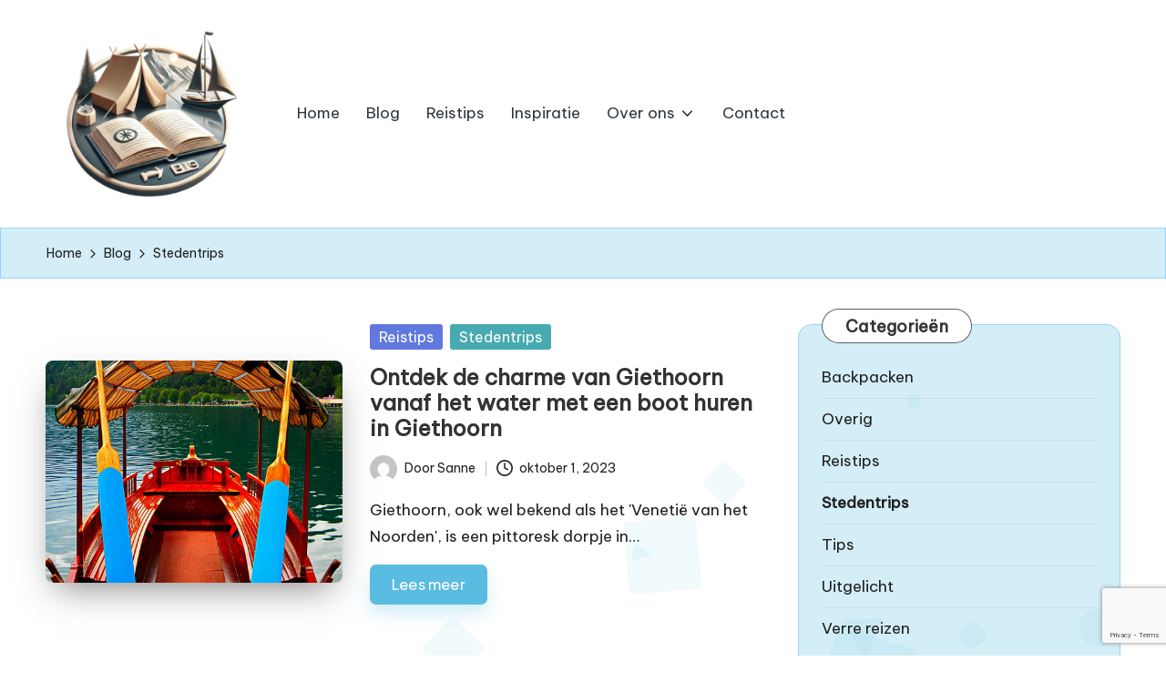

--- FILE ---
content_type: text/html; charset=utf-8
request_url: https://www.google.com/recaptcha/api2/anchor?ar=1&k=6LfNq60cAAAAABlu8_uhCjsTL-5p92Mc_zLqaIMW&co=aHR0cHM6Ly93d3cuYmxvZ2dlbm9wcmVpcy5ubDo0NDM.&hl=en&v=PoyoqOPhxBO7pBk68S4YbpHZ&size=invisible&anchor-ms=20000&execute-ms=30000&cb=e1b66ewfbvz1
body_size: 48704
content:
<!DOCTYPE HTML><html dir="ltr" lang="en"><head><meta http-equiv="Content-Type" content="text/html; charset=UTF-8">
<meta http-equiv="X-UA-Compatible" content="IE=edge">
<title>reCAPTCHA</title>
<style type="text/css">
/* cyrillic-ext */
@font-face {
  font-family: 'Roboto';
  font-style: normal;
  font-weight: 400;
  font-stretch: 100%;
  src: url(//fonts.gstatic.com/s/roboto/v48/KFO7CnqEu92Fr1ME7kSn66aGLdTylUAMa3GUBHMdazTgWw.woff2) format('woff2');
  unicode-range: U+0460-052F, U+1C80-1C8A, U+20B4, U+2DE0-2DFF, U+A640-A69F, U+FE2E-FE2F;
}
/* cyrillic */
@font-face {
  font-family: 'Roboto';
  font-style: normal;
  font-weight: 400;
  font-stretch: 100%;
  src: url(//fonts.gstatic.com/s/roboto/v48/KFO7CnqEu92Fr1ME7kSn66aGLdTylUAMa3iUBHMdazTgWw.woff2) format('woff2');
  unicode-range: U+0301, U+0400-045F, U+0490-0491, U+04B0-04B1, U+2116;
}
/* greek-ext */
@font-face {
  font-family: 'Roboto';
  font-style: normal;
  font-weight: 400;
  font-stretch: 100%;
  src: url(//fonts.gstatic.com/s/roboto/v48/KFO7CnqEu92Fr1ME7kSn66aGLdTylUAMa3CUBHMdazTgWw.woff2) format('woff2');
  unicode-range: U+1F00-1FFF;
}
/* greek */
@font-face {
  font-family: 'Roboto';
  font-style: normal;
  font-weight: 400;
  font-stretch: 100%;
  src: url(//fonts.gstatic.com/s/roboto/v48/KFO7CnqEu92Fr1ME7kSn66aGLdTylUAMa3-UBHMdazTgWw.woff2) format('woff2');
  unicode-range: U+0370-0377, U+037A-037F, U+0384-038A, U+038C, U+038E-03A1, U+03A3-03FF;
}
/* math */
@font-face {
  font-family: 'Roboto';
  font-style: normal;
  font-weight: 400;
  font-stretch: 100%;
  src: url(//fonts.gstatic.com/s/roboto/v48/KFO7CnqEu92Fr1ME7kSn66aGLdTylUAMawCUBHMdazTgWw.woff2) format('woff2');
  unicode-range: U+0302-0303, U+0305, U+0307-0308, U+0310, U+0312, U+0315, U+031A, U+0326-0327, U+032C, U+032F-0330, U+0332-0333, U+0338, U+033A, U+0346, U+034D, U+0391-03A1, U+03A3-03A9, U+03B1-03C9, U+03D1, U+03D5-03D6, U+03F0-03F1, U+03F4-03F5, U+2016-2017, U+2034-2038, U+203C, U+2040, U+2043, U+2047, U+2050, U+2057, U+205F, U+2070-2071, U+2074-208E, U+2090-209C, U+20D0-20DC, U+20E1, U+20E5-20EF, U+2100-2112, U+2114-2115, U+2117-2121, U+2123-214F, U+2190, U+2192, U+2194-21AE, U+21B0-21E5, U+21F1-21F2, U+21F4-2211, U+2213-2214, U+2216-22FF, U+2308-230B, U+2310, U+2319, U+231C-2321, U+2336-237A, U+237C, U+2395, U+239B-23B7, U+23D0, U+23DC-23E1, U+2474-2475, U+25AF, U+25B3, U+25B7, U+25BD, U+25C1, U+25CA, U+25CC, U+25FB, U+266D-266F, U+27C0-27FF, U+2900-2AFF, U+2B0E-2B11, U+2B30-2B4C, U+2BFE, U+3030, U+FF5B, U+FF5D, U+1D400-1D7FF, U+1EE00-1EEFF;
}
/* symbols */
@font-face {
  font-family: 'Roboto';
  font-style: normal;
  font-weight: 400;
  font-stretch: 100%;
  src: url(//fonts.gstatic.com/s/roboto/v48/KFO7CnqEu92Fr1ME7kSn66aGLdTylUAMaxKUBHMdazTgWw.woff2) format('woff2');
  unicode-range: U+0001-000C, U+000E-001F, U+007F-009F, U+20DD-20E0, U+20E2-20E4, U+2150-218F, U+2190, U+2192, U+2194-2199, U+21AF, U+21E6-21F0, U+21F3, U+2218-2219, U+2299, U+22C4-22C6, U+2300-243F, U+2440-244A, U+2460-24FF, U+25A0-27BF, U+2800-28FF, U+2921-2922, U+2981, U+29BF, U+29EB, U+2B00-2BFF, U+4DC0-4DFF, U+FFF9-FFFB, U+10140-1018E, U+10190-1019C, U+101A0, U+101D0-101FD, U+102E0-102FB, U+10E60-10E7E, U+1D2C0-1D2D3, U+1D2E0-1D37F, U+1F000-1F0FF, U+1F100-1F1AD, U+1F1E6-1F1FF, U+1F30D-1F30F, U+1F315, U+1F31C, U+1F31E, U+1F320-1F32C, U+1F336, U+1F378, U+1F37D, U+1F382, U+1F393-1F39F, U+1F3A7-1F3A8, U+1F3AC-1F3AF, U+1F3C2, U+1F3C4-1F3C6, U+1F3CA-1F3CE, U+1F3D4-1F3E0, U+1F3ED, U+1F3F1-1F3F3, U+1F3F5-1F3F7, U+1F408, U+1F415, U+1F41F, U+1F426, U+1F43F, U+1F441-1F442, U+1F444, U+1F446-1F449, U+1F44C-1F44E, U+1F453, U+1F46A, U+1F47D, U+1F4A3, U+1F4B0, U+1F4B3, U+1F4B9, U+1F4BB, U+1F4BF, U+1F4C8-1F4CB, U+1F4D6, U+1F4DA, U+1F4DF, U+1F4E3-1F4E6, U+1F4EA-1F4ED, U+1F4F7, U+1F4F9-1F4FB, U+1F4FD-1F4FE, U+1F503, U+1F507-1F50B, U+1F50D, U+1F512-1F513, U+1F53E-1F54A, U+1F54F-1F5FA, U+1F610, U+1F650-1F67F, U+1F687, U+1F68D, U+1F691, U+1F694, U+1F698, U+1F6AD, U+1F6B2, U+1F6B9-1F6BA, U+1F6BC, U+1F6C6-1F6CF, U+1F6D3-1F6D7, U+1F6E0-1F6EA, U+1F6F0-1F6F3, U+1F6F7-1F6FC, U+1F700-1F7FF, U+1F800-1F80B, U+1F810-1F847, U+1F850-1F859, U+1F860-1F887, U+1F890-1F8AD, U+1F8B0-1F8BB, U+1F8C0-1F8C1, U+1F900-1F90B, U+1F93B, U+1F946, U+1F984, U+1F996, U+1F9E9, U+1FA00-1FA6F, U+1FA70-1FA7C, U+1FA80-1FA89, U+1FA8F-1FAC6, U+1FACE-1FADC, U+1FADF-1FAE9, U+1FAF0-1FAF8, U+1FB00-1FBFF;
}
/* vietnamese */
@font-face {
  font-family: 'Roboto';
  font-style: normal;
  font-weight: 400;
  font-stretch: 100%;
  src: url(//fonts.gstatic.com/s/roboto/v48/KFO7CnqEu92Fr1ME7kSn66aGLdTylUAMa3OUBHMdazTgWw.woff2) format('woff2');
  unicode-range: U+0102-0103, U+0110-0111, U+0128-0129, U+0168-0169, U+01A0-01A1, U+01AF-01B0, U+0300-0301, U+0303-0304, U+0308-0309, U+0323, U+0329, U+1EA0-1EF9, U+20AB;
}
/* latin-ext */
@font-face {
  font-family: 'Roboto';
  font-style: normal;
  font-weight: 400;
  font-stretch: 100%;
  src: url(//fonts.gstatic.com/s/roboto/v48/KFO7CnqEu92Fr1ME7kSn66aGLdTylUAMa3KUBHMdazTgWw.woff2) format('woff2');
  unicode-range: U+0100-02BA, U+02BD-02C5, U+02C7-02CC, U+02CE-02D7, U+02DD-02FF, U+0304, U+0308, U+0329, U+1D00-1DBF, U+1E00-1E9F, U+1EF2-1EFF, U+2020, U+20A0-20AB, U+20AD-20C0, U+2113, U+2C60-2C7F, U+A720-A7FF;
}
/* latin */
@font-face {
  font-family: 'Roboto';
  font-style: normal;
  font-weight: 400;
  font-stretch: 100%;
  src: url(//fonts.gstatic.com/s/roboto/v48/KFO7CnqEu92Fr1ME7kSn66aGLdTylUAMa3yUBHMdazQ.woff2) format('woff2');
  unicode-range: U+0000-00FF, U+0131, U+0152-0153, U+02BB-02BC, U+02C6, U+02DA, U+02DC, U+0304, U+0308, U+0329, U+2000-206F, U+20AC, U+2122, U+2191, U+2193, U+2212, U+2215, U+FEFF, U+FFFD;
}
/* cyrillic-ext */
@font-face {
  font-family: 'Roboto';
  font-style: normal;
  font-weight: 500;
  font-stretch: 100%;
  src: url(//fonts.gstatic.com/s/roboto/v48/KFO7CnqEu92Fr1ME7kSn66aGLdTylUAMa3GUBHMdazTgWw.woff2) format('woff2');
  unicode-range: U+0460-052F, U+1C80-1C8A, U+20B4, U+2DE0-2DFF, U+A640-A69F, U+FE2E-FE2F;
}
/* cyrillic */
@font-face {
  font-family: 'Roboto';
  font-style: normal;
  font-weight: 500;
  font-stretch: 100%;
  src: url(//fonts.gstatic.com/s/roboto/v48/KFO7CnqEu92Fr1ME7kSn66aGLdTylUAMa3iUBHMdazTgWw.woff2) format('woff2');
  unicode-range: U+0301, U+0400-045F, U+0490-0491, U+04B0-04B1, U+2116;
}
/* greek-ext */
@font-face {
  font-family: 'Roboto';
  font-style: normal;
  font-weight: 500;
  font-stretch: 100%;
  src: url(//fonts.gstatic.com/s/roboto/v48/KFO7CnqEu92Fr1ME7kSn66aGLdTylUAMa3CUBHMdazTgWw.woff2) format('woff2');
  unicode-range: U+1F00-1FFF;
}
/* greek */
@font-face {
  font-family: 'Roboto';
  font-style: normal;
  font-weight: 500;
  font-stretch: 100%;
  src: url(//fonts.gstatic.com/s/roboto/v48/KFO7CnqEu92Fr1ME7kSn66aGLdTylUAMa3-UBHMdazTgWw.woff2) format('woff2');
  unicode-range: U+0370-0377, U+037A-037F, U+0384-038A, U+038C, U+038E-03A1, U+03A3-03FF;
}
/* math */
@font-face {
  font-family: 'Roboto';
  font-style: normal;
  font-weight: 500;
  font-stretch: 100%;
  src: url(//fonts.gstatic.com/s/roboto/v48/KFO7CnqEu92Fr1ME7kSn66aGLdTylUAMawCUBHMdazTgWw.woff2) format('woff2');
  unicode-range: U+0302-0303, U+0305, U+0307-0308, U+0310, U+0312, U+0315, U+031A, U+0326-0327, U+032C, U+032F-0330, U+0332-0333, U+0338, U+033A, U+0346, U+034D, U+0391-03A1, U+03A3-03A9, U+03B1-03C9, U+03D1, U+03D5-03D6, U+03F0-03F1, U+03F4-03F5, U+2016-2017, U+2034-2038, U+203C, U+2040, U+2043, U+2047, U+2050, U+2057, U+205F, U+2070-2071, U+2074-208E, U+2090-209C, U+20D0-20DC, U+20E1, U+20E5-20EF, U+2100-2112, U+2114-2115, U+2117-2121, U+2123-214F, U+2190, U+2192, U+2194-21AE, U+21B0-21E5, U+21F1-21F2, U+21F4-2211, U+2213-2214, U+2216-22FF, U+2308-230B, U+2310, U+2319, U+231C-2321, U+2336-237A, U+237C, U+2395, U+239B-23B7, U+23D0, U+23DC-23E1, U+2474-2475, U+25AF, U+25B3, U+25B7, U+25BD, U+25C1, U+25CA, U+25CC, U+25FB, U+266D-266F, U+27C0-27FF, U+2900-2AFF, U+2B0E-2B11, U+2B30-2B4C, U+2BFE, U+3030, U+FF5B, U+FF5D, U+1D400-1D7FF, U+1EE00-1EEFF;
}
/* symbols */
@font-face {
  font-family: 'Roboto';
  font-style: normal;
  font-weight: 500;
  font-stretch: 100%;
  src: url(//fonts.gstatic.com/s/roboto/v48/KFO7CnqEu92Fr1ME7kSn66aGLdTylUAMaxKUBHMdazTgWw.woff2) format('woff2');
  unicode-range: U+0001-000C, U+000E-001F, U+007F-009F, U+20DD-20E0, U+20E2-20E4, U+2150-218F, U+2190, U+2192, U+2194-2199, U+21AF, U+21E6-21F0, U+21F3, U+2218-2219, U+2299, U+22C4-22C6, U+2300-243F, U+2440-244A, U+2460-24FF, U+25A0-27BF, U+2800-28FF, U+2921-2922, U+2981, U+29BF, U+29EB, U+2B00-2BFF, U+4DC0-4DFF, U+FFF9-FFFB, U+10140-1018E, U+10190-1019C, U+101A0, U+101D0-101FD, U+102E0-102FB, U+10E60-10E7E, U+1D2C0-1D2D3, U+1D2E0-1D37F, U+1F000-1F0FF, U+1F100-1F1AD, U+1F1E6-1F1FF, U+1F30D-1F30F, U+1F315, U+1F31C, U+1F31E, U+1F320-1F32C, U+1F336, U+1F378, U+1F37D, U+1F382, U+1F393-1F39F, U+1F3A7-1F3A8, U+1F3AC-1F3AF, U+1F3C2, U+1F3C4-1F3C6, U+1F3CA-1F3CE, U+1F3D4-1F3E0, U+1F3ED, U+1F3F1-1F3F3, U+1F3F5-1F3F7, U+1F408, U+1F415, U+1F41F, U+1F426, U+1F43F, U+1F441-1F442, U+1F444, U+1F446-1F449, U+1F44C-1F44E, U+1F453, U+1F46A, U+1F47D, U+1F4A3, U+1F4B0, U+1F4B3, U+1F4B9, U+1F4BB, U+1F4BF, U+1F4C8-1F4CB, U+1F4D6, U+1F4DA, U+1F4DF, U+1F4E3-1F4E6, U+1F4EA-1F4ED, U+1F4F7, U+1F4F9-1F4FB, U+1F4FD-1F4FE, U+1F503, U+1F507-1F50B, U+1F50D, U+1F512-1F513, U+1F53E-1F54A, U+1F54F-1F5FA, U+1F610, U+1F650-1F67F, U+1F687, U+1F68D, U+1F691, U+1F694, U+1F698, U+1F6AD, U+1F6B2, U+1F6B9-1F6BA, U+1F6BC, U+1F6C6-1F6CF, U+1F6D3-1F6D7, U+1F6E0-1F6EA, U+1F6F0-1F6F3, U+1F6F7-1F6FC, U+1F700-1F7FF, U+1F800-1F80B, U+1F810-1F847, U+1F850-1F859, U+1F860-1F887, U+1F890-1F8AD, U+1F8B0-1F8BB, U+1F8C0-1F8C1, U+1F900-1F90B, U+1F93B, U+1F946, U+1F984, U+1F996, U+1F9E9, U+1FA00-1FA6F, U+1FA70-1FA7C, U+1FA80-1FA89, U+1FA8F-1FAC6, U+1FACE-1FADC, U+1FADF-1FAE9, U+1FAF0-1FAF8, U+1FB00-1FBFF;
}
/* vietnamese */
@font-face {
  font-family: 'Roboto';
  font-style: normal;
  font-weight: 500;
  font-stretch: 100%;
  src: url(//fonts.gstatic.com/s/roboto/v48/KFO7CnqEu92Fr1ME7kSn66aGLdTylUAMa3OUBHMdazTgWw.woff2) format('woff2');
  unicode-range: U+0102-0103, U+0110-0111, U+0128-0129, U+0168-0169, U+01A0-01A1, U+01AF-01B0, U+0300-0301, U+0303-0304, U+0308-0309, U+0323, U+0329, U+1EA0-1EF9, U+20AB;
}
/* latin-ext */
@font-face {
  font-family: 'Roboto';
  font-style: normal;
  font-weight: 500;
  font-stretch: 100%;
  src: url(//fonts.gstatic.com/s/roboto/v48/KFO7CnqEu92Fr1ME7kSn66aGLdTylUAMa3KUBHMdazTgWw.woff2) format('woff2');
  unicode-range: U+0100-02BA, U+02BD-02C5, U+02C7-02CC, U+02CE-02D7, U+02DD-02FF, U+0304, U+0308, U+0329, U+1D00-1DBF, U+1E00-1E9F, U+1EF2-1EFF, U+2020, U+20A0-20AB, U+20AD-20C0, U+2113, U+2C60-2C7F, U+A720-A7FF;
}
/* latin */
@font-face {
  font-family: 'Roboto';
  font-style: normal;
  font-weight: 500;
  font-stretch: 100%;
  src: url(//fonts.gstatic.com/s/roboto/v48/KFO7CnqEu92Fr1ME7kSn66aGLdTylUAMa3yUBHMdazQ.woff2) format('woff2');
  unicode-range: U+0000-00FF, U+0131, U+0152-0153, U+02BB-02BC, U+02C6, U+02DA, U+02DC, U+0304, U+0308, U+0329, U+2000-206F, U+20AC, U+2122, U+2191, U+2193, U+2212, U+2215, U+FEFF, U+FFFD;
}
/* cyrillic-ext */
@font-face {
  font-family: 'Roboto';
  font-style: normal;
  font-weight: 900;
  font-stretch: 100%;
  src: url(//fonts.gstatic.com/s/roboto/v48/KFO7CnqEu92Fr1ME7kSn66aGLdTylUAMa3GUBHMdazTgWw.woff2) format('woff2');
  unicode-range: U+0460-052F, U+1C80-1C8A, U+20B4, U+2DE0-2DFF, U+A640-A69F, U+FE2E-FE2F;
}
/* cyrillic */
@font-face {
  font-family: 'Roboto';
  font-style: normal;
  font-weight: 900;
  font-stretch: 100%;
  src: url(//fonts.gstatic.com/s/roboto/v48/KFO7CnqEu92Fr1ME7kSn66aGLdTylUAMa3iUBHMdazTgWw.woff2) format('woff2');
  unicode-range: U+0301, U+0400-045F, U+0490-0491, U+04B0-04B1, U+2116;
}
/* greek-ext */
@font-face {
  font-family: 'Roboto';
  font-style: normal;
  font-weight: 900;
  font-stretch: 100%;
  src: url(//fonts.gstatic.com/s/roboto/v48/KFO7CnqEu92Fr1ME7kSn66aGLdTylUAMa3CUBHMdazTgWw.woff2) format('woff2');
  unicode-range: U+1F00-1FFF;
}
/* greek */
@font-face {
  font-family: 'Roboto';
  font-style: normal;
  font-weight: 900;
  font-stretch: 100%;
  src: url(//fonts.gstatic.com/s/roboto/v48/KFO7CnqEu92Fr1ME7kSn66aGLdTylUAMa3-UBHMdazTgWw.woff2) format('woff2');
  unicode-range: U+0370-0377, U+037A-037F, U+0384-038A, U+038C, U+038E-03A1, U+03A3-03FF;
}
/* math */
@font-face {
  font-family: 'Roboto';
  font-style: normal;
  font-weight: 900;
  font-stretch: 100%;
  src: url(//fonts.gstatic.com/s/roboto/v48/KFO7CnqEu92Fr1ME7kSn66aGLdTylUAMawCUBHMdazTgWw.woff2) format('woff2');
  unicode-range: U+0302-0303, U+0305, U+0307-0308, U+0310, U+0312, U+0315, U+031A, U+0326-0327, U+032C, U+032F-0330, U+0332-0333, U+0338, U+033A, U+0346, U+034D, U+0391-03A1, U+03A3-03A9, U+03B1-03C9, U+03D1, U+03D5-03D6, U+03F0-03F1, U+03F4-03F5, U+2016-2017, U+2034-2038, U+203C, U+2040, U+2043, U+2047, U+2050, U+2057, U+205F, U+2070-2071, U+2074-208E, U+2090-209C, U+20D0-20DC, U+20E1, U+20E5-20EF, U+2100-2112, U+2114-2115, U+2117-2121, U+2123-214F, U+2190, U+2192, U+2194-21AE, U+21B0-21E5, U+21F1-21F2, U+21F4-2211, U+2213-2214, U+2216-22FF, U+2308-230B, U+2310, U+2319, U+231C-2321, U+2336-237A, U+237C, U+2395, U+239B-23B7, U+23D0, U+23DC-23E1, U+2474-2475, U+25AF, U+25B3, U+25B7, U+25BD, U+25C1, U+25CA, U+25CC, U+25FB, U+266D-266F, U+27C0-27FF, U+2900-2AFF, U+2B0E-2B11, U+2B30-2B4C, U+2BFE, U+3030, U+FF5B, U+FF5D, U+1D400-1D7FF, U+1EE00-1EEFF;
}
/* symbols */
@font-face {
  font-family: 'Roboto';
  font-style: normal;
  font-weight: 900;
  font-stretch: 100%;
  src: url(//fonts.gstatic.com/s/roboto/v48/KFO7CnqEu92Fr1ME7kSn66aGLdTylUAMaxKUBHMdazTgWw.woff2) format('woff2');
  unicode-range: U+0001-000C, U+000E-001F, U+007F-009F, U+20DD-20E0, U+20E2-20E4, U+2150-218F, U+2190, U+2192, U+2194-2199, U+21AF, U+21E6-21F0, U+21F3, U+2218-2219, U+2299, U+22C4-22C6, U+2300-243F, U+2440-244A, U+2460-24FF, U+25A0-27BF, U+2800-28FF, U+2921-2922, U+2981, U+29BF, U+29EB, U+2B00-2BFF, U+4DC0-4DFF, U+FFF9-FFFB, U+10140-1018E, U+10190-1019C, U+101A0, U+101D0-101FD, U+102E0-102FB, U+10E60-10E7E, U+1D2C0-1D2D3, U+1D2E0-1D37F, U+1F000-1F0FF, U+1F100-1F1AD, U+1F1E6-1F1FF, U+1F30D-1F30F, U+1F315, U+1F31C, U+1F31E, U+1F320-1F32C, U+1F336, U+1F378, U+1F37D, U+1F382, U+1F393-1F39F, U+1F3A7-1F3A8, U+1F3AC-1F3AF, U+1F3C2, U+1F3C4-1F3C6, U+1F3CA-1F3CE, U+1F3D4-1F3E0, U+1F3ED, U+1F3F1-1F3F3, U+1F3F5-1F3F7, U+1F408, U+1F415, U+1F41F, U+1F426, U+1F43F, U+1F441-1F442, U+1F444, U+1F446-1F449, U+1F44C-1F44E, U+1F453, U+1F46A, U+1F47D, U+1F4A3, U+1F4B0, U+1F4B3, U+1F4B9, U+1F4BB, U+1F4BF, U+1F4C8-1F4CB, U+1F4D6, U+1F4DA, U+1F4DF, U+1F4E3-1F4E6, U+1F4EA-1F4ED, U+1F4F7, U+1F4F9-1F4FB, U+1F4FD-1F4FE, U+1F503, U+1F507-1F50B, U+1F50D, U+1F512-1F513, U+1F53E-1F54A, U+1F54F-1F5FA, U+1F610, U+1F650-1F67F, U+1F687, U+1F68D, U+1F691, U+1F694, U+1F698, U+1F6AD, U+1F6B2, U+1F6B9-1F6BA, U+1F6BC, U+1F6C6-1F6CF, U+1F6D3-1F6D7, U+1F6E0-1F6EA, U+1F6F0-1F6F3, U+1F6F7-1F6FC, U+1F700-1F7FF, U+1F800-1F80B, U+1F810-1F847, U+1F850-1F859, U+1F860-1F887, U+1F890-1F8AD, U+1F8B0-1F8BB, U+1F8C0-1F8C1, U+1F900-1F90B, U+1F93B, U+1F946, U+1F984, U+1F996, U+1F9E9, U+1FA00-1FA6F, U+1FA70-1FA7C, U+1FA80-1FA89, U+1FA8F-1FAC6, U+1FACE-1FADC, U+1FADF-1FAE9, U+1FAF0-1FAF8, U+1FB00-1FBFF;
}
/* vietnamese */
@font-face {
  font-family: 'Roboto';
  font-style: normal;
  font-weight: 900;
  font-stretch: 100%;
  src: url(//fonts.gstatic.com/s/roboto/v48/KFO7CnqEu92Fr1ME7kSn66aGLdTylUAMa3OUBHMdazTgWw.woff2) format('woff2');
  unicode-range: U+0102-0103, U+0110-0111, U+0128-0129, U+0168-0169, U+01A0-01A1, U+01AF-01B0, U+0300-0301, U+0303-0304, U+0308-0309, U+0323, U+0329, U+1EA0-1EF9, U+20AB;
}
/* latin-ext */
@font-face {
  font-family: 'Roboto';
  font-style: normal;
  font-weight: 900;
  font-stretch: 100%;
  src: url(//fonts.gstatic.com/s/roboto/v48/KFO7CnqEu92Fr1ME7kSn66aGLdTylUAMa3KUBHMdazTgWw.woff2) format('woff2');
  unicode-range: U+0100-02BA, U+02BD-02C5, U+02C7-02CC, U+02CE-02D7, U+02DD-02FF, U+0304, U+0308, U+0329, U+1D00-1DBF, U+1E00-1E9F, U+1EF2-1EFF, U+2020, U+20A0-20AB, U+20AD-20C0, U+2113, U+2C60-2C7F, U+A720-A7FF;
}
/* latin */
@font-face {
  font-family: 'Roboto';
  font-style: normal;
  font-weight: 900;
  font-stretch: 100%;
  src: url(//fonts.gstatic.com/s/roboto/v48/KFO7CnqEu92Fr1ME7kSn66aGLdTylUAMa3yUBHMdazQ.woff2) format('woff2');
  unicode-range: U+0000-00FF, U+0131, U+0152-0153, U+02BB-02BC, U+02C6, U+02DA, U+02DC, U+0304, U+0308, U+0329, U+2000-206F, U+20AC, U+2122, U+2191, U+2193, U+2212, U+2215, U+FEFF, U+FFFD;
}

</style>
<link rel="stylesheet" type="text/css" href="https://www.gstatic.com/recaptcha/releases/PoyoqOPhxBO7pBk68S4YbpHZ/styles__ltr.css">
<script nonce="qzBvWCnEXIDR3vkZdFv88w" type="text/javascript">window['__recaptcha_api'] = 'https://www.google.com/recaptcha/api2/';</script>
<script type="text/javascript" src="https://www.gstatic.com/recaptcha/releases/PoyoqOPhxBO7pBk68S4YbpHZ/recaptcha__en.js" nonce="qzBvWCnEXIDR3vkZdFv88w">
      
    </script></head>
<body><div id="rc-anchor-alert" class="rc-anchor-alert"></div>
<input type="hidden" id="recaptcha-token" value="[base64]">
<script type="text/javascript" nonce="qzBvWCnEXIDR3vkZdFv88w">
      recaptcha.anchor.Main.init("[\x22ainput\x22,[\x22bgdata\x22,\x22\x22,\[base64]/[base64]/[base64]/bmV3IHJbeF0oY1swXSk6RT09Mj9uZXcgclt4XShjWzBdLGNbMV0pOkU9PTM/bmV3IHJbeF0oY1swXSxjWzFdLGNbMl0pOkU9PTQ/[base64]/[base64]/[base64]/[base64]/[base64]/[base64]/[base64]/[base64]\x22,\[base64]\\u003d\\u003d\x22,\x22d8ObwqA4w69Zw73CscOyw4rCg3B7VxvDp8OqdFlCQsKvw7c1M1XCisOPwpvChgVFw5AifUkVwrYew7LCrMKkwq8OwoHCu8O3wrxIwp4iw6J/F1/DpCpjIBF6w7Y/VEJKHMK7wp7DgBB5SE8nwqLDpcKRNw8cDkYJwo3Dj8Kdw6bCl8OgwrAGw7TDtcOZwptoeMKYw5HDmMKxwrbCgGNtw5jClMK9VcO/M8K6w6DDpcORfcO5bDw9bArDoRcFw7Iqwo3Dk03DqAnCt8OKw5TDgD3DscOcZxXDqht+woQ/O8OGDkTDqFTCumtHFMOmFDbCnRFww4DCsAcKw5HCqg/DoVtMwpJBfj0dwoEUwqlQWCDDpFV5dcOgw7sVwr/Dr8KUHMOyXcKfw5rDmsOgTHBmw5nDp8K0w4NUw6DCs3PCicOMw4lKwrFGw4/DosOuw7MmQjvCjDgrwoELw67DucOXwr0KNk1awpRhw73DpxbCusOow7w6wqxLwqIYZcO2wp/[base64]/[base64]/Dkk/CqHHDo8KTw6TChxHDui/DsBXDssKLwrbClcOdAsK9w6k/[base64]/cgR2dCgvHFDCjFVJBljDm8K1InVYcMOqRcKqw5DCilXDv8Oew6gUw6DCtDrCm8KDLXLCg8KdTcK8DnvDojzDoHJjwo52w7hwwr/Cuz/DmsKNWXnClMOfBE7DpALDu28Pw7zDpiUdwq8hw5/Cr1giw4I4NMKlOMKnwqzDqREaw5XCucODW8OWwrxVw6EOworCr3g7C2XCj1rCrsKBw43Cp2fDh0ccQgQLPMKOwqMww4fDvsKtwp/Dl2/[base64]/CuGnDigJgwqLDtDDDgMKew68bU8KAwoLDhWrChm7DiMKhwrYcX0MEw5wPwqofW8K9HcObwpjCkxvCqUfCrcKbRgpoasKJwoDCo8OiwqLDi8OzOxQ0bhjDhwfDh8KkB1crc8KzW8Oww53DosO6M8Kfw44rOMKcwq9rMsOJw7XDrz5/[base64]/SsO1VMKHw6c/[base64]/Dp0TCpMO2w5IXwqjCsyNlS8KnOMKww7vChMOPKBHCqC1aw6LCg8OmwpFew6rDkn/DqcKEf3JGNClZKz5nVMOlw6XCiGNFW8Oew4otBsKdS03Co8Oow57CmcOtwpwbBVt/CCkTaw43ZcOkw7F9OinCusKCAMO4w7hKTXnDnlTCnkHCmcOywoXDpwk8XFw+woRsFS/CjjZlwpkIIcKaw5HDtEvCvsO3w49qwqHChMKoCMKOWFTCqsOYw4LDhsOzCcOXwqXCr8Kgw50QwokOwrV1w5/[base64]/CgXTCnTrDkUzDmVnCocKpNAckw7VYw5YBAsKWY8K3OQB4Z07Coy7ClTfCkHfDuFjDm8KowplhwrbCrsK1MWPDpyvDicKnIijCt1vDt8Kwwqk8F8KGQVw6w53CvV7DlhDDqMO0V8Ogw7TDvDIYTF/CvjbDo17CrDQSWD/Cm8Okwqcsw4nDvsKbeAnCoxVtMUzDpsK0woPCuXbDo8KGBDPDhcKRCiFvw5gTwo3DlMK6VGjCo8OCHhdQf8KnIAzDnUTDnsOrCWvCpTIpL8KKwqPCncKxUcOPw4/[base64]/V8Obw4UmOjh5NDbCkBt0wrzCoMO6QSLDosKLEApeF8ONw7vDt8Kiw4DDmzXCicO8dFfDmcKKwp9Lwp/[base64]/wo3DqlYVRj8Ww69EAcKgw74BAMOEw4XDkBPCuCZFwqvDsWZawqw0BkYfw5DCn8KnbG3DpcKjSsOQYcKNLsOgwqfCuSfDksKXWcK9LFTDnX/[base64]/WWjDjjrDkCvCmMKwPwoCY8OFw6XCtC/ChsOZwpTDn1BtUVDCj8Ogw7XCpMO/woDDuh5Hwo3Dp8OcwqxLwqUYw4ENHU4jw4DCk8OUBwbDpsOAcxvDtmzDusODOXZtwqcZwrYdwpR/w7fDv1hVw7JccsO6w7Ytw6DDn1xGHsOlwqzDlcK/L8OjbFdEeWFEQgTCsMK8ZcOdBsKpw44JO8K2DMONTMKuKMKgwqDClCbDhz9SSB3CjcKbdx7DjsOvw7/CpMOmXHrDjMObWhZwYEDDvlJPwoLCo8KOSMKHUcOiw4bCtAbCjCoGw4XDq8K4CgzDjmEeYB7CkWQNKxFLTVTCgWp2wpJKw5ofcScDwqVGbMOvcsOKHsKJwqrClcKpw7zCrzvCnW1cw6lOwq8FCDvDh2LCqXJyCMKow7QEYFHCqsOpZsK0EsKvQsKdFsO+wpnCn2TCoU/DnnFrBcKEeMObLcKlw5QpLV0rw5xnSwRfecOhbBoDDsKrI2Qtw5vDngsIJkpEOMOXwrMkZETCncOqDsOiwpbDvE02Z8Opw7xicsOdGihIwpZuYy/DjcOwTcO4wprDoH/[base64]/[base64]/[base64]/c2LCrBZfwq99wr1rWFYkE8OOwqHDusKkwrdcwqfDm8K2A37Ct8OnwrsbwpLCu2jDmsOyQyDCjcOswqR7w5AnwrnCjMKawqodw4/[base64]/[base64]/[base64]/CpsOVw5DDp8K9PTQvAnNHNBzCnMOZw6DCrcKLwoTDg8ObWMKUMxxEOFg0wrwkScOFCzvDg8KRwp4Nw6PCukNbwqHCmMKtw5PCqAHDjsKhw4/DnMO0wppgwqR5Z8OFwrTCi8KLJcOOJsOHwpjCssOmMQnCpjfCqHrCvsOQw6xMBVhzHsOnwr0tA8KSwq7ChcO7bCvDi8O0XcOJwq/CrcKYVMO9Ex0qZgXCi8ODasKjamJWwonCiTgAB8O1DlZPwpvDmsOUdnzCj8KAw6VrPMKKb8OnwpVvw6NgbcOgw74TKiVnZBh+QEHCkMKGIMKpHXvDjMKIAsKAH3wtw5jCjMOZQMOAUF3DrMOPw7weEMKfw5Zjw5k/fxFjE8OKHkjCvyDDocOaH8OXCi/Cs8OQwo1gwp4fwoLDm8OmwoHDi14Fw6EswoRmWMK+BcOgbS4IKcKEw7jCg2JXT3LCo8OAKDJFCsKxeTE9wr1zbXrDsMOUN8KnBg/DmlrCiwwDLcOewrE8dzJUIn7DssK6LXnCvMKLwosEJMO8w5HCqsOlEMOBS8OIwqLCgsK3wqjDjy1qw5nCtMKFR8KXW8OsWcKSJUfCtXjDs8OSO8OkMB4BwqxPwrHCjUjDmykzDMKtGkLCnlUnwooPDkrDhRnCq0nCpW/[base64]/CnsOEPlpUL8KrcyEMwqfDsMKNw7DCp8KuLcKMED90Fw4PUjh5U8KaZsKvwqvCpMKEwp0Owo7ClsOgw6p7YsKNf8OHdsOww6cqw57Dl8Ovwr3Dt8K9wrgDPRPCq1jChMOGRHjCpsKIw7TDjSXDkm/CnMKnwqB+J8OtScO4w5fCnQvDlhZpwqPChcKvTMOVw7DDvsOYw6ZWNsOvw5jDlMKXLMKkwrZjccKCXgDDlcKMw6HCsBUlw7nDgsKjZXnDsV/CrcKdw6Q3w7cEbcOSw4hkV8KuchHCncO8Rw3CsTXDgxN5cMOdRUnDg2LCmA7CjHHCuyXCkCAvUMKOasK0wp3DncKMwp/DhV/DtFzCrFTDhsOlw4wYPj3Csz/CnjfClcKOFMOUw496wr0Bd8KxU2l5w6JycFIJwp3CnMOfWsKuGifCuFvCl8Oww7PCiiR9w4TDq2zDsgN0HjnClFomVEPDvsOVD8OYw4I8w7I1w4QsWxh0F1jCr8KVw6LCumcAw5/[base64]/WcKWw61Uw7FXFV8MSsOcw5HDk34NNcOaw6TCrMOMwobDoAoawo7Ct29lwpsyw5t4w7TDkcOFwr59UsKhYGEDSETCgDEvwpBCOns3w4nCuMOUwo3CtFM4wo/DgcOscXrCk8OWw6XCucOhwpPCmSnDt8KHZ8KwGMKBwo/DtcK4w6rCs8KFw6/CosKtwpptXAcwwo/Dtn7DsCxJacKdIMKJwprCjcOdw6wywp/Cm8K6w6MGQAFSFwB+wpRhw6PDpMOoTMKNQg3CnMKtwr/DpcOGZsOZDsOEPMKORMKjQCXDhATCqS/DgFDDmMO3NxXDrn7DmsKiwp8kwo/Cij5ewpLCs8OAb8KuPVdvcQ4Lw5prEMKww7zDnSZ/AcKmw4M1w6gNTlDCkwEcUFgRRRXCh3hIYh/DtyzDu3BTw53Dn0t8w4vCl8KyfGcPwpPChMKsw7llwrNkw5xYSMOgw6bChDDDhH/CgE9bw4zDv0zDjMKvwr4ZwqN1bsOmwq3CtMOnwqdsw4spw6PDmUTCnB1fdTTCn8ORw5fCgcKaNcKYw5jDvH7Dn8Kub8KHRysgw4rCi8O3Pl9xfsKcQC4pwrQ6wpQ3wrE/b8OQIHjClMKlw5w0RsKqaysjw7wqwobCqjVkVcOFJ0LChMK4MkHCv8OOFRdKw6Jzw4MDOcKdwqvCo8OlAMO7cg0/w4rDg8KAw6gNLMKMwqYtw4fCqgJiUsKZWxbDi8OJXS/DjXXChUXCusKrwpfDusK0AhTCiMO2OSdGwowKIRFZw5wBYEvCj0fDrBJrF8KIX8Ktw4zDjl/DusOWw5/Cl2jDt1TDmmDCl8KPw5Jww44QLUQxEsOIwpLCkyrDvMOiwq/[base64]/[base64]/DjHAXU3fCqF18w49wEXXDlsOxCMOdwrfCh0LCjsOow7jCmsKTIxUZwpXCsMKMw7lOwpJ2PsKNNsO1QsKjw4owwojDvRzCucOOBhbCrUnCnMO0bTXDncKwXsOgw5TDusOdwpMVw7xcWl7CpMOnfnJJw4/CiArCtAPCmFYyIwN6wp3Dg30tBVnDknXDrsOFUTt9w6RdPA9+UMOBXcOvE1TDpHnDssObwrEDwoJjVHZYw40Qw4fClCzCnWEwHcOrY1VmwoBCTsOYKMOrw4/CnS5QwplKw57CuG3CknfDo8O9OUbDjSjCr20Sw5UoQDfDusKRwokJO8OKw6fDpy/[base64]/DqMOOwqjDh8O/UMKNd8OsX093wrkiw5FcM33Cs07Cvl3CqcOIw7AkWMKtcmREw5ISXsOWQ1Muw6jDmsKbwqPCksOPw5VSfcK6wrTDrQbDpsOpcsOSLg/DpMOeUCrCicKPwrppwrHCk8KMw4ELB2PCmcK8TWIww7jClRJbw73DkgVdQH8iw41qwrJIN8OxBWzCt3zDj8O/wpHCsipjw4HDrcK7w67Ch8OfVsOfVX/ClcKXwrnCuMOGw5Zvwr7CgiRdUE9pw5rDvcKXCjwXPsKNw4FDRmfCr8OmHljCiG9HwqApwqRmw4BWMywzw63DisKlSjHDnjk2w7HDoywuYMKcw4fCrsKXw65Zw5tqfsOJB1/CnQDCkUspN8Ocwo8Dw4jChiA9w7cwVMKnw4HDvcK+MjfCv0d2wo/CnH9Cwoh5UnXDqAvCncKsw73DgGvDhAjClgUlbsOhwo3CssKmwqrCmQMpw4jDgMO+SjfCi8OUw6DCl8OwdT5WwpfCqjZTHX0nwoHDmMOMwq/Dr2VUACvClgPDusOAJMKDMyNnwrLCtsOjV8OOwqphwrBBw7/CiWrCknkfGSLDjsKGccKUw6Vtw7DDuyDChAYQw4zCrHjCg8OUPVczGBV3e0fDjV93wrHDjWDDtMOrw6/DpjnDl8OlNcKYwrnDmsOAEMO2AwXDmRI/[base64]/[base64]/wpVOw5fCmcKBw5p4UsKEJ8OTKsKYGnAFw6xSw5jCjsOrwrHCr2bCjkNkIkoow57CiSUIwrwIM8KNwr12T8OWNjp7ZlsLTcKYwr7ChgsLKMOTwqpGRcOeLcK1wqLDuioHw7/CscKxwo1Dwpc5UcOMwrTCszDCn8KxwrHDk8OLQMK2CDXDoSnCmD/DlcKpwrTCgcOZw6dnwosxw47DtWLDq8O8wojDmFvDvsKgfWM/wpkXwptKVMK3wqAwfcKRw4nDhiTDilvDpR0Pw7ZHwpLDiy/Dk8OWUcOXwozClMKGw7AeGgPDkCxBwp1SwrNEwp9Mw4JMJcKNWRbDrsOhw4/CrcO5UUhVw6RVWjYFw5DDjmTDgWMbUcKIL0HDoijCkMK6wrLCqjgNwpbDu8Kqw6IIYMKjwo/DhhLDnnLDjhggwobDmEHDuyAhLcOkPMK1wrjCvwnDgT3Dn8Kvwqkmwol/GMO/wpg2w5k5IMK+wqcMJsOUf3JaNcOTL8OkVQBuwotMwoTDvsOqwpA5w6nCr3HDk118YznDljfCgcKiwrZlw57DkmXDtR0dw4DCs8KLw73CnzQ/wrTCtHbCv8K1YcK4w5fDhsOGwpHDrF1pwppnwqvDtcOQH8K/w63CpzooViwoR8OqwrhIWHQmwqhFMcKTw6jCvsOxORDDncOcBcKLesKZFWUhwonCtcKSeGzClcKhB27CpcK2SsK6wosSZhTCosKJwoDDl8O4fsKRw6QUw7JxBBUyEUJBw5zDusKTHmZNRMOWw6rCocOEwphJwr/CuEA0N8Kaw7ZBCQTCqcKOw7jDhlDDiQfDnMKdw7pRW0Atw4gZw7XDncKTw79gwr/Cng0AwpTCpsOwKkp3wpBKw6oCw7QgwrouKsO0w5xnWTM3MGDCimVKMmI/wrHCrENJCFnCnCvDpcKnXsOJbUnCn2hyacKhwr/Cl2wjw5fCk3LCqMOOf8OgEHIHBMKtwqgVw6woR8O2X8K0HCbDrMKfd2Y2w4PCkmJPAsOlw7XCi8KNwpDDoMKzw5RGw50SwrVww6Rrw7/Cu1pxw7FIMgDCqMKAdMOqwrRWw5XDrgtdw7pCw6HDk1nDsArCqcKowr1hDcKhE8KqGDjCisKVXsKTw7lNw6jDpQxTw6g7LEHDtjVlwoYsHQJPYWnCqMKWwobDjcKAXCRTwrTCkGEHfMO9Rxt1w6tQwrHDjB3Dv0/[base64]/w5N9wpVkwpheecKXJwEBfiNCw70sI23CqMK7QMOBwr3Dn8K7wp9OOi3DjkDDrlRhWinDlMOYcsKOwoUwaMKcGMKhZcKgwr8zWXoVWzvCr8Kew7c4wpXCgsKNwp4Fw7Z8woBrEMK0w5MScMKRw64LKUHDsiVOAmbClwfDkzd9w4DDigvDmMKUw4TDgWEeS8KzTWMNe8O/[base64]/DpcKJEMO5YS3DpQTCi3/DvmjDucOuwq/DvcKfwpViHcOFAnJEQHcyHRvCvlzChTPCuULDl3ImKsK2OMKxwqLCnzXDj1fDpcK9WjTDpsKqfsOFwrXDosKYcsOgQ8O3w5hBHHEsw4jCi1zCt8KnwqHCijLCpHPDpi5awrDCiMO0wpYyV8KPw7bCgG/DhMOIEAzDn8O5woEIYxVeFcKRHUxZw5tNUcO/wobCusKSBcKDw47DgsK1wq7CnkJ2wpM0wr0Rw7bDucOyfHjCsmDCicKRYiNPwoxwwrFYNsK4VSA4wpnClMOJw7sMJlwjQ8KJc8KjdsKcaxUxw6Bow6FZZcKGacOlB8OvIMOOwq5bwoTCrMO5w5PCnWoYFsKVw4dKw5fCtsK8w7USwqFJJWk/E8OCw6srwqwdThDDonXDnMOlLmjDtsOJwrDDrDHDhTJ3JDYaGlXChHLCtMKSXS5lwp3DucK5IC8GAcKEBkAWw59xw6EsZsOHw5fDgzBvwpV9NlXDjmDDisOdw55WIMO/DcOSwpUYQw3DmMKtw4XDkMK3w47CtMKycxrCncKePMOww6pHfnNdegLCssKsw7rDkMKkwpzDi2kvAXtPaAjCncOIesOPVcOiw5DDt8Ofwo1hKMOZL8K6w6LDmMOHwqTCnyIeGcKRSSUaM8Osw6xDX8OATsK/wobDrsKOWR1mMGfDocOuYsOCF1MDbHbDgMO4CGJZDmo0woFgw6dWH8O2wqZsw73DswVVaCbClsKIw4MHwpEcPC04wpbCscKYGsKhCQjDo8OlwovCnsKWw6PCm8K6woHCi33DusKvw4t+wqrChcK+VGbCoAZAbMKbwprDrsO2woMDw44/[base64]/[base64]/DqcKHEzpBw65aw57DvnvDgS5ZJsOfw6DCgMOnNmjDn8K8ZmrDjsOBYnvCvcOXQQrCr30Mb8KrTMO5wrfCtMKuwqLCs3/DucKPwqxBe8OEw5R8wqnCuibClC/Dn8OMOSrCv1nCr8O/NBHDnsOiw7/DuVxYK8KrZinDkcKkf8O/QsK1w6k+wpdKwrfCssKcw5nCgcK+wpR/w4jCscORw6zDjFfDlEc0WCdCNDNZw5JSIMOlwqN0wqXDiWAXLHXCj0snw7gXw4h8w6rDhC3ChH8Bw4zCtmQgw5/DoCXDi0tEwqhbw780w64UfnXCuMKtccOLwpbCqsODwr9UwqUTRRIGWAtvVA/DtyUYY8OtwqfCj0kLFQfDug49SMKDw4DDqcKXScOmw4ZSw7g4wpvCoxBFw6lNOzRMTit8LsObFMO+woVQwoXDj8KfwohfCcKgwopmEcOfw48JAyhfwq1ww6HCi8ODAMO4wqnDj8O/w6jCtcOHWU13JBrCs2YnHMKPw4HDrSXDizfDignCu8Oww7gPIiPDg0LDt8KlOMOLw500wrUPw4rCvMOjwqo1XmvChTJsSA86wpDDo8KZAMOywr7CjTgKw7YNDGTDncKnQsK5KsKKXcOQw6TCvjQIw6/[base64]/ChMKcJ2/Cm8Kvw4LCpSrDpcOWwoYgG8K/w6diVQDDmsKWwrXDlBLDkQ7Dv8OODFHCgsOcGVrDn8K8w5cdwr3ChW9ywojCuXbDkhrDtcO1w5zDo0IswrzDpcK0w7jDvivDocKzw5nCmcKKbsKoJFAOOMOhbnB3CEY/w6B3w63DjD3CoCXDgcKLFgTDlBPCkMOAEcK4wpHCucOEw6ANw6fDhHvCoGAXZkcEw4fDpjXDpsOGw6/CksKmdcO2w7k2HgoWw4YwRxsHBgJYQsO7GwjCpsKydBBfwr45w4vDksKxZcK9bmTCrDtUwrEWL3LCgHUzVsOYwovDs27CmHcrQ8OTUBh3woXDo04Ywp0WacKvw6LCr8OyPMOAw7jCow/DnHJowrpOwrzCkMOdwotIJMKfw4jDicKBw6EMBsKOCcOgdFHDozTCrsKBwqNxT8OiaMKvw6kCA8K9w7nDl3Mvw6fDjwHDgQoZFX9swp4wRsK/w77DrAvDhMKnwonDiykCHMO/QMK9EGvDvDjCrAYJBDzDrw53KsO9FgbDpsKGwrF/[base64]/CkGbCssOUwqwaw73DmcOYw6VONj8fecOMw5nCky7DlEbCs8OQYcObwrzCqWfDpsK5O8Ksw6osMCQ6Y8O1w6NxOzHDssK/PMKSwpnCo08vcH3CpjkAw79fw5jDs1DCn2AYwqLDl8Ogw4YfwoDCjmgYecOme1kpwrp3BsKaXxvChcKETCTDoHsRwq1mfsKLD8OGw6FaWMKuUTzDh3pbwpZQwrNsenhPdMKXdsKcwrFtR8KGScK6TAYJwqrDtEHCkcK/w4gTN0cRNzE9w4vDuMONw6TCtcOHVWTDgk9uUsKVw5NTU8OEw6/ClhAvw6PClsKfHSNWwoYYTsOGO8K5wodaHGfDm0R+RcOaAlfChcKKIMKhb0DDgl/[base64]/CrTMWL8Kgw6QoKTjDtsOiSMO0FG/[base64]/wpQ2w5vDu8Kmw4pnw4pcw5DChRRIUMK8w5jCisKLw4XDohnCnsKrFXMnw4JhFcKFw6x0H1XClVbCpFcYwqDCpSbDsw/CrMKAR8OPwrxfwrHDkg3CnHrDgcKEfHPDvsOyXMOFw7LDrn8wIGHClsOGe1DCiF5Zw4rDmMKeUmXDqsOnwoMRwqkeD8KaKcKnSUjCh23CqmUDw4YaSHPCpcKxw7/CvcOrw5jCpsOSw4Inwo5CwoTCkMKZwrTCrcOVwoECw7XChgvCqkhnw5XDn8K9wqzDlMO/wpvDusKoCGPCscKOeE4QN8KqKsKABArCvMKrw4pBw4zDp8OHwpDDiyR+ScKMQsOhwrzCt8KQAj3CvQFww6jDo8KwwoTDnsKXwoUBw44FwrbDsMOPw6rDg8KrQMKqBBDDqsKdA8Kud0fCncKcNV/[base64]/[base64]/w69bGcOcw4XCrFTCnsOUHxgdaGEow6HCg00KwqDDm0NeWcKlw7BNE8OIwpnDk2nDk8O3wpPDmGo/AHXDocKQD3/DsjVpeCfCn8Ozw5bDjMK2wqbChGLDgcOHEhHDocKhwpg1w4PDgExRwp0OP8KtXsKtwpLDocO4J25lw6/ChwMSaAxnYMKcw6RWY8ODwqXDnVrDnSUsdsOREALCv8Oywo/Do8KxwqLDh1pUZlk/fCVePsOhw55hbkbCisKAM8KPQADCrRvDoiPCt8Kjwq3CrHLDnsOEwqTCpsOWTcORZsOra3/Dsj1gZcKCwpfClcKkwo/[base64]/CvAkhwqpww4LDocKDw4oyP8OgwrLDm0rCrVHDm8KKJGB9f8OUw7HDtMKZN0pIw4jClcKSw4o7OsOUwrbCoF5ow7HChA9vwrPDh2g7wr1LFsKywpkMw7xGXMOLZGDCggtNZsKbwoTCrMO3w7XClcOIw6xNQnXCrMONwqzCgxlhVsO/wrVKY8OGw6hLYcO/w7LDgAhuw60xwo/DkwtfbsKMwpXDgsOkacK1wrnDlcKpYMO7w43CqQVCcVcuaHLCu8OFw6FEGMOaB0dnw5HDv3jDtkrDuEcnZsKZw5QFf8KzwpIow4jDqMOuFG3DocK4SlPCtnXCosOeCMOfw4TCs3E/wrPCrMO8w7/[base64]/DpcOjwrZkeDNcwo7CjFUAw7TCvsKNEsOwwpA5wrUqwqJgwp14wovDvHbDoUrDgwDCvQ/Cm08qN8OhJsOQUknDin7DoAonfMOJwqfCvMO9w54va8OPPcOjwoPDqcKcGEPDm8OXwpoKw45Nw5bCkcK2ZWLCl8O7D8O+wpXDh8KVwoY7w6EkH3TCg8K/VWzDmzLCt0odVGpKIsO2w5vCokJJFQzCvMKDJcKKY8OJLGBteG4oHxfDkGrDlMKUw6vCoMKRw6VDw5HChALCiTHCrxnCpsOMw4HDjMOnwr8xw4oNHicVTAVLw7zDoWvDoiDCo3TCp8OJHgN+en41woYdwol/UMKkw7ZfYGbCocKfw5TCoMK6SMOZdcKqw7HCiMOrwoPCiWzCi8Ovw6jDisKpPFkqwpzChsO/wr7DgAxKw6zDu8K1w6TCkmcsw70cPsKHcCXCqMK9w6J/GcOLDQXDpFdbeVtrYMOXw4MZHVDDkHDCkHt3HG05QBrDq8KzwrHCmVbClnkdaAMgwooJPkkewrXCtcKOwqFgw5Zxw6fDrMK6w7s6w5hBwpPCkiTDqSbDhMKZwrjDhg/Cu0zDpcO2woUGwoBBwpp5NsOzwp3DtHIZW8Kvw4YVcsOmMMOsbMKgLgBxLMKhCcODaHAFSG0Xw7Rpw4fDlGk5bMKWIEwPwpx/[base64]/[base64]/[base64]/[base64]/CgcO+dy8Hw4d6w4A1wrAkMcKFwp4OHcKbwofCgcKxWsKKbwBfw6nDkMK9Hx5UJFXCo8Oxw7DCnTrCjzrCjsKeGBDDusORw7vCkjxHf8OEwpB+EH8uVsOdwrPDs1bDs0cfwqV/RsK4ESFRwpXCocOIFiJjWA7DuMOJC3TCp3HCpMKxUMKHQnU+wqhsdMK6wqXCnztoDcOCGcKWbVPCo8O2w4lvw6/DmSTDhsOAwp5EbDIRwpDDs8KWwp5Hw61FAMOZcyFnwq/[base64]/QcOXcsKGwrvDtWLDohNEw7XDnAfCn8OiwoAUVsOww7Fhwro/w6LCs8OHw5PDpcOcHMO/[base64]/Dhjw8woYgCcOhTFR1X8KXwoRXB8OTwpfDoMOCGw/CucKHw6vCuRnDh8K0wonDgMKewq8fwphfcn9kw6/[base64]/CrsKOHkXDrsKTFBBTwpprFljDl8OaVcOlworDlcO1w6DDpAguw5/Cm8KJwqoKw7rCgxLCgMKCwrbChcKfwo8+BSbDukhRdsO+csKbWsKuGsOVbsO7w6JAJk/DlsKtaMOGcABFL8Ktw4c7w6PChcKwwpkyw7nDs8Omw63DvBN0UR5kUz5lGi/Dv8O9woLCrMO+SBdeKDPCjMKWYEhbw6dbZkZZwr4JWylwDMOWw7nChCMYWsOKWMO2U8Kjwo1ww43DuA9RwpjDisOoYcOVE8KFH8K8wosIRmPChG/CusOkB8OVF1jDgkspdzpzwq5zw4/DksKmwr8hbcOQwrh7w6TCmgZrwpLDhjHDpcO1NRtJwoVSCUoNw6rDkDjDvcKLesOMCRJ0WMOzwrzDgCHCrcK0B8KSwozCiw/[base64]/wrfDocKkOsKrHTDCmFZcUEzDkcKIAXjDjGvDvcK9wpHDmMOxw6RNEjbCiXTCj14bw791T8KBLMKTBV/CrcK/woofwrZOX2fCj0XCmsKMFRloPB4JIlDClsKvwqo8wpDCjMKvwoJqKzYjdWlPe8OnK8O/w4RRWcK8w6IKwo5ow6HCgyLDmAzCkMKKGmM/w5/CtnRew47Dp8OAw5ouw793LsKCwpoxIMK8w6o6w4TDqMONG8Kgwo/DgcKQT8KgIMK9c8OHHSvCqCjDlCELw5HDoTNEJGHCpMOCJMO2wpZAwrAhK8O5wrnCqMOlbBPCvnRjwqjCrR/DpHcWwrJiw6LCnXMKTQBlw5fDgWgSwpfDgsK9woEUw6Y/wpPCv8KmRXcMLgrCmEJwBcKEFsOeVw/[base64]/DvSbCl3/CrsO2w7BPJ0pbwofDmsK5cMO6QGA3wqkFGg0ObsOhSjEmb8OOCsOzw4jDpMKpXW3CiMKlYyxKTF5+w6rCmzrDoVzDuXoHNcKyHAvCgkV7acKgDcKMMcOyw6/DssKxB0Ijwr3Ct8Okw5cnXjFfdjLCinhBw5bCgsKLQUPDlSYeDUnCpk7DusOeNxJMagrDuG4pw5ELwrnCgsOlwrnDm3nDv8K6L8O6wr7Csz8kwonChF/Di3xlc3nDpA5Ewo0DFMOcwr5zw5xXw6sTw54mwq0UNsKgwr8xw6rDvmY2MyjDiMK6Z8O1fsOYw4InZsOtOnfDvFA+w6/DjT7Dt0Y+wosbw5NWCScSUAnCmTnCmcOPIMO5AAHDm8KgwpZ2RT0Mw6XDpMKlQAXDgCZtw63DnMKWwojDksK+ScKVZGB5SQ50wpwewqd/w4BxwrvCgmzDoVzCogZrw7LCl1Enw7RtbUp/wqXClTLDvsKIDT4NDEvDjHbDrcKpNgvCpsO/[base64]/[base64]/wpxlU8KvEyUtKcOjw4jDicOmwrDDg8OKdMOwwrEAZcK1w5nDu8OhwrbDr0YpexHDqFsLwp3Ci3/Dh28qwoU2L8K8w6LCj8Olw5fCk8OrC33Cnnw/w6bCrcK/K8Oww4cYw7XDhhzDviDDnn3Cl19EDcOrSAfDngBvw4nDiH08wqw+w6gwKmbDp8O2EcKbTMK+UMOxSMK/bcOAfA9NOsKmbMOgH11jwqvCgjfDlirCgB3CshPDlDhOwqUPIMOSE1oNw4XCvhhlWhnCtXtrw7XDsUHDlMOow7vCm11Qw5DCiwtIwpvCh8O3w5/DrsOsHzbChcKKKyxbwpQrwrBfw7rDi0TCqxDDh31TYMKlw5dSfMKMwrMNclbDnMKRCwtkNsKkw6/DoUfClhIQTl9dw43CkMOwQcOZw45KwqhWwoQrw7F5bcKEw6jCqMOHLBjCscOnw4PCqsK6EBnCu8OWwrrChEjCkUfDjcOXGhwfbsKGwpVJw5TDs0TDosOOEsKnfB/DulLDpcKrP8OJKUkLw4VDccOWwpglIMOTPRZ5wqjCgsOJwrt9wqkMam7Cv0AiwrvDo8KYwq3Du8OdwopeHmHDqsKMLy4mwpPDlcKoGTBLCsOawprDnTbDs8OAB2Fdw6/DocK8I8OQZXbCrsOlw73DpsKbw6PDhFpdw7IlWE95wph7UlRpLTnDmsK2I0HChhTCjVHCk8KYJEnClMO9KT7CqizCmllef8OLw7TCqkbDg3wHAGjCv2/DlMKSwp00WWoAYsKSfMKzwqvDpcKUBVbCmQLCgsO8bsKAwrHDnMKFdWXDlnzDox5ywr/Co8OxFMOvZRlmYmjCl8KLEsOnAcOIJWbCqcKJCMKzGwvDrwfDh8OKH8Kiwo5ewojCmcO9w6bDqTQ2MGjDr0cHwq/CqMKOSsK9wpbDjwbCvMKMwprDrMKpK27Ck8OTLmkYw5JzKELCpsOvw4nDpcOXK3NRw7sCw63DuQJIw70/XHzCpxp4w4/DvlnDsSXDlcKNGWLDrMOfwqHDtcOBw60scRgJw7dYM8ObRcOhKmzCksKswq/CmcOEP8O7wro7GMO5woLCp8Kyw6dvEMK6BcK9TAHCqcOHw6IQwolzw53DiWbCmsOew6bCqyPDl8KWwqzDm8K3LcO5dHRCw4fCggoWd8KOwpbClcKIw6rCtcKfasKuw4LDg8KjCMOgw6rDg8KSwpXDll00LVgtwpXCnB7CjXogw648Ei1Fwo8mbcOBwpwMwo/DksKQIcO7E1JHOFjCg8OYcl15D8O3woMsDsKNwp7DqU9mQ8KGA8KOw7PCkkfCv8OOw7ZLWsONw5rDhFF1wpDClsK1wqFvInhzUsOGLhXCqFwywot4w63CoCXDnifDpcKew6ckwp/DnHTCqcK9w5HCkiDDrsKYS8OlwpI7dU/Ch8KTYQZxwoV9w4fCrsKqw4HDg8KrS8Ojwq4CeBrCncKjXMKOZ8KpfcOTwq7DgSDCt8K7w63Ci3tPGmo8w4RgSAPCjMKEA1VOBHNow4hFw6zCu8OsK3fCucObHCDDhsO0w4/CiX3Ck8KvTMKrXsK4wrdjwqEHw7bDhBzCknTCpcKIw5Z5cE53IcKhw5jDnhjDucOyGBXDnUIvwr7CkMOlwo46wr/ClsKXwpHDihzDilQweknCtDYTJ8KYSsOlw5UsccKpYMOhP3w9w7/CjMKuYDfCocKdwqcsQULCpMOLwp9Ew5YPK8OxXsKKSxTDlEt+F8KRw7LDqyxjXMOBBcOkw7IXf8OrwrImJW0TwpdrGCLClcOZw4cFSxbDmFZgJk/DvzcGDsOXwo7CsRYIw5rDlsKUw7gNBsKRw7rDgMOtEMKvw4jDkyHDoUoecMK0wpcPw5kZFsK/woodQMKpw7vCkHdSCwXDqSYbF1p2w6LCqXDCisKpw7PDnnRQO8KsYA7ChgjDlBLDhwDDoQ/[base64]/CiBPDkFzCtsOZwpVsUT1+wqHDpMK2JcO+F8K3wozCl8KaS2ZFKTTCt2nCtcKnTMOuQcK0FmTCs8K/V8KxbsOaEcKhw6DCkD3DuXElUMOuwpHDkTHDjCkwwqnDgsOpwrHChsO+NwfCvMKUw7x9w77ClcO8wofDrX/DqsOEwrrDiALDtsKswqbDsy/CmcK3bE7Dt8K6wpPDtGPDpQvDrzUbw6h+TcOSW8OFwpLCqxjCoMO4w7FuY8K0w6LCt8KLaEs1wpzDj2jCvMKpwqpdwq8BI8K5c8K6KMO9Sgk9wrJCJMKYwoPCj0/DmDp/woXCosKLGcOrw4cIH8KqdBojwrx/wrgQY8KdPcK2cMOqZG1+wpzCvcOtIG0BYl1cJ2BbSWLDoVU5IcOYf8OkwqHDj8K6YzttXMOAICI7bcKkw6TDpgRZwo5QSkrCvEdVcXzDhcOfw6vDicKNOCfChV9NJUXCrELDo8OeFFzCr08jwq/CqcK+w5fCsAfDtBQ2w4nCicKgwpIgw7/CjsKifMOHDsOdwprCkcObNy0+FE7Cp8O7IMOjwqRcOsOqBGzDvsOzJMO+M1LDqAvCmcOQw5TDhnTCqsKMP8O/w7bChSVKER/[base64]/w73CpiPDlcOmw5PCvAbCqsO4bFtxwpZZw7QLwovDrMOkUR1vwp0GwoNda8KJVcOxW8OuXm81acK2KxfDsMOWU8O2dRxcwrHDr8Oww5/DncKsN005w7ULGwrDt2nDl8OXLMK1wrLChDrDuMOSw7daw6cOwr5uwp9Tw7LCogplw58+MjlmwrrCsMKkw6HClcKKwprDgcKmw6cFS0Q7S8Ktw5MKcVVWOiBBDWLCi8KkwosTV8KGwpo5NMK/RRHDjhXDj8K1w6HDsQIHw7jCnip7GsKLw73Dk0Q/McOYen/[base64]/DgFrCo0rDmcOgFhLDjGXCtMKRMFhWw4B4w4PDn8OLw4QcOgTCrcOKOkxgNW8jKsOtwptQwr1uDGFZw6V2w5rCtMKaw4PDkMKBw6x+acOYw5Nxw6rCu8OGw4Z0GsOQXi3Ci8O7w41Ed8KGw4DCnMOyS8K1w5gow55Zw75NworDocKYw7c9w4HCi3/Cjnclw6DDr0zChAxHeDHCvDvDqcOaw5TCkVPCrsKww6nCi0/DhsKjUcKQw5fCtMOHYhBGwqDDucOKGmjDuXhqw53DqBRXwrYMOkfDnDNMw4w9Ci3DqxHDq03CrEBsP0Q/FsO8w4sGA8KQMA3Dp8OSwqDDvMO0RsOCWsKJwqXCnQnDg8OfbU8Dw6DDtxbDlsKTC8OWMcOgw5fDh8KbPsKFw6HCncODb8Okw6nCqcKywqfCvMOqRXJew5fDginDuMK5wp4ATMKxw5F4cMO1J8O/[base64]/Ds8OJw6sNYGjDg03CmRTCksOBw5PCqgHCvBHDsMOqwo8cwq9GwqNhw6/CmMKJwpPDpg8Ew5MAaEnDusO2wotReSMeRG06eUfDqcOXSnEdWA8KUcKHAMORDMKuKg/Ch8OLDiPDmMKiNMKbw7jDmhYpDiQHwosGRcOfwpzCuDMgIsKlaWrDrMOPwqFjw58QBsOgKz/DlxnCtCAAwrIfw77CuMKaw5vCoiEsZF8tRsOUIsOxLcOGw6fDmHsUwqLChsOCUx4VQMOTGcOswonDpMOLGSPDjsKmw7Eyw7A2XQDDhMKTbQ3CjkRXw5zCpsOxfcKrwr7Col44w7bDlsKbQMOhBsOdwpIHdmbDmT0pdkpowq/CqCY/ZMKew4DCpjTDiMKdwoIlFw/[base64]/CsK/[base64]/DsEFuw4TCkHRkw6vChMO1dTRFUhDDiR3CtjcILRsAw5hywrIsEsKBw6zCt8KuYH9ZwoISdlDCisKUwqEKw7x+wrrDlmPCqsK3HxjDtRRyT8K9UADDnTAWZ8Kzw6dxMGF/[base64]/CrRvDq8K4wpTCs8OwG8OYd8Oiel5vw6hGw53ChUHDm8OCBsOUw5ZLw4HDrF9qOxTDhSzCuDU3w7PDmHEnWTzDvMKeS05Yw75Tb8KlS3TClhhvL8ONw7MOw5TDt8K/[base64]/wq9KP05tIlvDtsKAw48GHcONcyDCqyTDncOOw4t9wrdzwr/[base64]/DjsOWN8KWwqLCm2fDrm/DjXXCn1YQwooIbMOawqPCsMO0w6QKwpvCusOPYwlUw4RcbcOtVSJfwqEEw4LDuh5wLFbCrxnCmMKRw4JqecO1w5gUwqIfwoLDtMKQLld7woTCs0o+N8KxN8KOG8OfwqLDlHUqbsKiwqDCmMO8OnVkwpjDmcOYwphKT8KQw5bCvm9O\x22],null,[\x22conf\x22,null,\x226LfNq60cAAAAABlu8_uhCjsTL-5p92Mc_zLqaIMW\x22,0,null,null,null,1,[16,21,125,63,73,95,87,41,43,42,83,102,105,109,121],[1017145,217],0,null,null,null,null,0,null,0,null,700,1,null,0,\[base64]/76lBhnEnQkZnOKMAhnM8xEZ\x22,0,0,null,null,1,null,0,0,null,null,null,0],\x22https://www.bloggenopreis.nl:443\x22,null,[3,1,1],null,null,null,1,3600,[\x22https://www.google.com/intl/en/policies/privacy/\x22,\x22https://www.google.com/intl/en/policies/terms/\x22],\x22U9GVeKjyKUwwpzWHXxR1GcAZEpb4OjuZWqhFZQAybPA\\u003d\x22,1,0,null,1,1768927913431,0,0,[15,20],null,[171,212,45],\x22RC-cXj5bD2XogReQw\x22,null,null,null,null,null,\x220dAFcWeA6eTWSqKIL4chCYiLOsoXrl6pDKLiV5DrQ8jLi4y8tKUe82gQQrc3RhjkTgNWBbzO1rnc_I7jcl_sv3WADYNoixe0rC2g\x22,1769010713334]");
    </script></body></html>